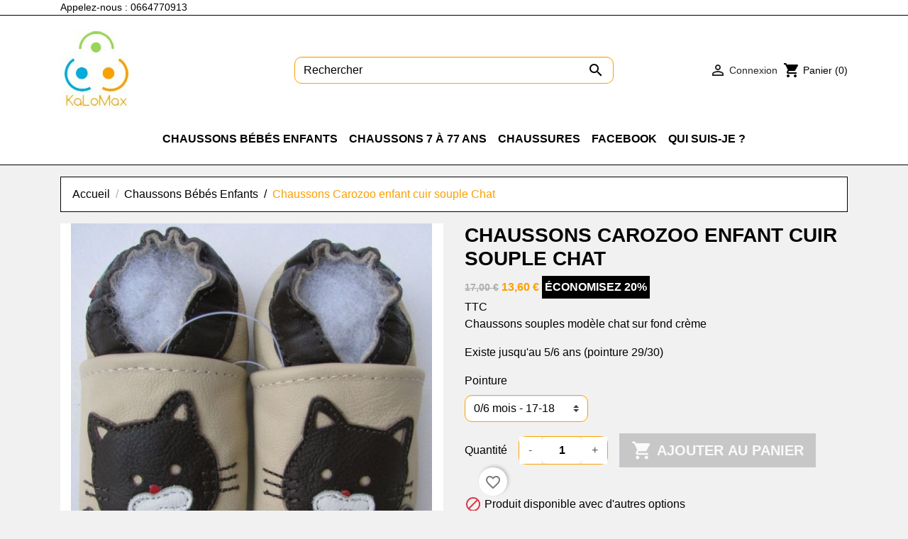

--- FILE ---
content_type: text/html; charset=utf-8
request_url: https://www.kalomax.fr/chaussons-bebes-enfants/85-191-chaussons-carozoo-enfant-cuir-souple-chat.html
body_size: 15090
content:
<!doctype html>
<html lang="fr">

  <head>
    
      
  <link rel="preconnect" href="//fonts.gstatic.com/" crossorigin>
<link rel="preconnect" href="//ajax.googleapis.com" crossorigin>
<script type="text/javascript">
    WebFontConfig = {
        google: { families: [ 'Noto+Sans:400,700' ] }
    };
    (function() {
        var wf = document.createElement('script');
        wf.src = 'https://ajax.googleapis.com/ajax/libs/webfont/1/webfont.js';
        wf.type = 'text/javascript';
        wf.async = 'true';
        var s = document.getElementsByTagName('script')[0];
        s.parentNode.insertBefore(wf, s);
    })(); </script>


  <meta charset="utf-8">


  <meta http-equiv="x-ua-compatible" content="ie=edge">



  <title>Chaussons Carozoo enfant cuir souple Chat</title>
  <meta name="description" content="Chaussons souples modèle chat sur fond crème
Existe jusqu&#039;au 5/6 ans (pointure 29/30)">
  <meta name="keywords" content="">
        
      <link rel="canonical" href="https://www.kalomax.fr/chaussons-bebes-enfants/85-chaussons-carozoo-enfant-cuir-souple-chat.html">
    
        
  
<meta property="og:title" content="Chaussons Carozoo enfant cuir souple Chat"/>
<meta property="og:description" content="Chaussons souples modèle chat sur fond crème
Existe jusqu&#039;au 5/6 ans (pointure 29/30)"/>
<meta property="og:type" content="website"/>
<meta property="og:url" content="https://www.kalomax.fr/chaussons-bebes-enfants/85-191-chaussons-carozoo-enfant-cuir-souple-chat.html"/>
<meta property="og:site_name" content="Kalomax"/>

  <meta property="og:type" content="product"/>
            <meta property="og:image" content="https://www.kalomax.fr/126-large_default/chaussons-carozoo-enfant-cuir-souple-chat.jpg"/>
        <meta property="og:image:height" content="800"/>
    <meta property="og:image:width" content="800"/>

        <meta property="product:price:amount" content="13.6" />
    <meta property="product:price:currency" content="EUR" />
          <meta property="product:price:standard_amount" content="17" />
          <meta property="og:availability" content="instock" />
<script type="application/ld+json">
{
    "@context" : "http://schema.org",
    "@type" : "Organization",
    "name" : "Kalomax",
    "url" : "https://www.kalomax.fr/",
    "logo" : {
        "@type":"ImageObject",
        "url":"https://www.kalomax.frhttps://www.kalomax.fr/img/logo-1655328925.jpg"
    }
}

</script>

<script type="application/ld+json">
{
    "@context":"http://schema.org",
    "@type":"WebPage",
    "isPartOf": {
        "@type":"WebSite",
        "url":  "https://www.kalomax.fr/",
        "name": "Kalomax"
    },
    "name": "Chaussons Carozoo enfant cuir souple Chat",
    "url":  "https://www.kalomax.fr/chaussons-bebes-enfants/85-191-chaussons-carozoo-enfant-cuir-souple-chat.html"
}


</script>
    <script type="application/ld+json">
    {
    "@context": "http://schema.org/",
    "@type": "Product",
    "name": "Chaussons Carozoo enfant cuir souple Chat",
    "description": "Chaussons souples modèle chat sur fond crème
Existe jusqu&#039;au 5/6 ans (pointure 29/30)",
    "category": "Chaussons Bébés Enfants",
    "image" :"https://www.kalomax.fr/126-home_default/chaussons-carozoo-enfant-cuir-souple-chat.jpg",    "sku": "A024",          "mpn": "A024",
        "brand": {
        "@type": "Thing",
        "name": "Kalomax"
    },                  "offers": {
        "@type": "Offer",
        "priceCurrency": "EUR",
        "name": "Chaussons Carozoo enfant cuir souple Chat",
        "price": "13.6",
        "url": "https://www.kalomax.fr/chaussons-bebes-enfants/85-191-chaussons-carozoo-enfant-cuir-souple-chat.html#/1-pointure-0_6_mois_17_18",
        "priceValidUntil": "2026-02-07",
                "image": ["https://www.kalomax.fr/126-large_default/chaussons-carozoo-enfant-cuir-souple-chat.jpg"],
                          "mpn": "A024",
                "sku": "A024",
                        "availability": "http://schema.org/OutOfStock",
        "seller": {
            "@type": "Organization",
            "name": "Kalomax"
        }
    }
    
}


    </script>
<script type="application/ld+json">
    {
    "@context": "https://schema.org",
    "@type": "BreadcrumbList",
    "itemListElement": [
        {
    "@type": "ListItem",
    "position": 1,
    "name": "Accueil",
    "item": "https://www.kalomax.fr/"
    },        {
    "@type": "ListItem",
    "position": 2,
    "name": "Chaussons Bébés Enfants",
    "item": "https://www.kalomax.fr/3-chaussons-bebes-enfants"
    },        {
    "@type": "ListItem",
    "position": 3,
    "name": "Chaussons Carozoo enfant cuir souple Chat",
    "item": "https://www.kalomax.fr/chaussons-bebes-enfants/85-191-chaussons-carozoo-enfant-cuir-souple-chat.html#/pointure-0_6_mois_17_18"
    }    ]
    }
    </script>

  



  <meta name="viewport" content="width=device-width, initial-scale=1">



  <link rel="icon" type="image/vnd.microsoft.icon" href="https://www.kalomax.fr/img/favicon.ico?1655328937">
  <link rel="shortcut icon" type="image/x-icon" href="https://www.kalomax.fr/img/favicon.ico?1655328937">



    <link rel="stylesheet" href="https://www.kalomax.fr/themes/Kalomax/assets/css/theme.css" type="text/css" media="all">
  <link rel="stylesheet" href="https://www.kalomax.fr/modules/blockreassurance/views/dist/front.css" type="text/css" media="all">
  <link rel="stylesheet" href="https://www.kalomax.fr/modules/amazonpay/views/css/front.css" type="text/css" media="all">
  <link rel="stylesheet" href="https://www.kalomax.fr/modules/paypal/views/css/paypal_fo.css" type="text/css" media="all">
  <link rel="stylesheet" href="https://www.kalomax.fr/themes/Kalomax/modules/productcomments/views/css/productcomments.css" type="text/css" media="all">
  <link rel="stylesheet" href="https://www.kalomax.fr/modules/blockwishlist/public/wishlist.css" type="text/css" media="all">
  <link rel="stylesheet" href="https://www.kalomax.fr/themes/Kalomax/modules/ps_imageslider/css/homeslider.css" type="text/css" media="all">
  <link rel="stylesheet" href="https://www.kalomax.fr/modules/ps_searchbarjqauto/views/css/jquery.auto-complete.css" type="text/css" media="all">
  <link rel="stylesheet" href="https://www.kalomax.fr/themes/Kalomax/assets/css/custom.css" type="text/css" media="all">



  

  <script type="text/javascript">
        var Chronopost = {"ajax_endpoint":"https:\/\/www.kalomax.fr\/module\/chronopost\/ajax?ajax=1"};
        var amazonpay = {"is_prestashop16":false,"merchant_id":false,"public_key_id":false,"amazonCheckoutSessionId":false,"isInAmazonPayCheckout":"false","loginButtonCode":"<div class=\"amzbuttoncontainer\">\n    <h3 class=\"page-subheading\">\n        Utilisez votre compte Amazon\n    <\/h3>\n    <p>\n        Avec Amazon Pay et Connexion avec Amazon, vous pouvez facilement vous connecter et utiliser les informations d\u2019exp\u00e9dition et de paiement stock\u00e9es dans votre compte Amazon pour passer une commande dans cette boutique.\n    <\/p>\n    <div\n        id=\"AMAZONPAYLOGIN_176912544740762\"\n        class=\"amazonPayButton amazonLogin\"\n        data-placement=\"Cart\"\n        data-color=\"\"\n        data-design=\"\"\n        data-rendered=\"0\"\n>\n<\/div>\n<\/div>\n","showInCheckoutSection":"true","showInLoginSection":"true","amazonPayCheckoutSessionURL":"https:\/\/www.kalomax.fr\/module\/amazonpay\/createcheckoutsession","amazonPayCheckoutSetDeliveryOptionURL":"https:\/\/www.kalomax.fr\/module\/amazonpay\/checkout?ajax=1&action=selectDeliveryOption","amazonPayCheckoutAddressFormAction":"https:\/\/www.kalomax.fr\/module\/amazonpay\/checkout","amazonPayCheckoutRefreshAddressFormURL":"https:\/\/www.kalomax.fr\/module\/amazonpay\/checkout?ajax=1&action=addressForm","sandbox":true,"customerCurrencyCode":"EUR","estimatedOrderAmount":"0.00","ledgerCurrency":"EUR","checkoutType":"PayAndShip","checkoutLanguage":"fr_FR","button_payload":"","button_signature":"","button_payload_apb":"","button_signature_apb":"","login_button_payload":"","login_button_signature":"","login_to_checkout_button_payload":"","login_to_checkout_button_signature":"","legacy_address_form_action":"https:\/\/www.kalomax.fr\/module\/amazonpay\/setaddresslegacy?amazonCheckoutSessionId=0"};
        var blockwishlistController = "https:\/\/www.kalomax.fr\/module\/blockwishlist\/action";
        var prestashop = {"cart":{"products":[],"totals":{"total":{"type":"total","label":"Total","amount":0,"value":"0,00\u00a0\u20ac"},"total_including_tax":{"type":"total","label":"Total TTC","amount":0,"value":"0,00\u00a0\u20ac"},"total_excluding_tax":{"type":"total","label":"Total HT :","amount":0,"value":"0,00\u00a0\u20ac"}},"subtotals":{"products":{"type":"products","label":"Sous-total","amount":0,"value":"0,00\u00a0\u20ac"},"discounts":null,"shipping":{"type":"shipping","label":"Livraison","amount":0,"value":""},"tax":null},"products_count":0,"summary_string":"0 articles","vouchers":{"allowed":1,"added":[]},"discounts":[{"id_cart_rule":"5","id_customer":"0","date_from":"2026-01-07 08:00:00","date_to":"2026-02-03 23:59:00","description":"- 20 % sur les chaussons enfants","quantity":"1","quantity_per_user":"1","priority":"1","partial_use":"0","code":"8JDNRBPR","minimum_amount":"0.000000","minimum_amount_tax":"0","minimum_amount_currency":"1","minimum_amount_shipping":"0","country_restriction":"0","carrier_restriction":"0","group_restriction":"0","cart_rule_restriction":"0","product_restriction":"0","shop_restriction":"0","free_shipping":"0","reduction_percent":"20.00","reduction_amount":"0.000000","reduction_tax":"0","reduction_currency":"1","reduction_product":"0","reduction_exclude_special":"0","gift_product":"0","gift_product_attribute":"0","highlight":"1","active":"1","date_add":"2026-01-06 13:27:47","date_upd":"2026-01-06 13:29:10","id_lang":"1","name":"Soldes","quantity_for_user":1}],"minimalPurchase":0,"minimalPurchaseRequired":""},"currency":{"id":1,"name":"Euro","iso_code":"EUR","iso_code_num":"978","sign":"\u20ac"},"customer":{"lastname":null,"firstname":null,"email":null,"birthday":null,"newsletter":null,"newsletter_date_add":null,"optin":null,"website":null,"company":null,"siret":null,"ape":null,"is_logged":false,"gender":{"type":null,"name":null},"addresses":[]},"language":{"name":"Fran\u00e7ais (French)","iso_code":"fr","locale":"fr-FR","language_code":"fr","is_rtl":"0","date_format_lite":"d\/m\/Y","date_format_full":"d\/m\/Y H:i:s","id":1},"page":{"title":"","canonical":"https:\/\/www.kalomax.fr\/chaussons-bebes-enfants\/85-chaussons-carozoo-enfant-cuir-souple-chat.html","meta":{"title":"Chaussons Carozoo enfant cuir souple Chat","description":"Chaussons souples mod\u00e8le chat sur fond cr\u00e8me\nExiste jusqu'au 5\/6 ans (pointure 29\/30)","keywords":"","robots":"index"},"page_name":"product","body_classes":{"lang-fr":true,"lang-rtl":false,"country-FR":true,"currency-EUR":true,"layout-full-width":true,"page-product":true,"tax-display-enabled":true,"product-id-85":true,"product-Chaussons Carozoo enfant cuir souple Chat":true,"product-id-category-3":true,"product-id-manufacturer-0":true,"product-id-supplier-0":true,"product-available-for-order":true},"admin_notifications":[]},"shop":{"name":"Kalomax","logo":"https:\/\/www.kalomax.fr\/img\/logo-1655328925.jpg","stores_icon":"https:\/\/www.kalomax.fr\/img\/logo_stores.png","favicon":"https:\/\/www.kalomax.fr\/img\/favicon.ico"},"urls":{"base_url":"https:\/\/www.kalomax.fr\/","current_url":"https:\/\/www.kalomax.fr\/chaussons-bebes-enfants\/85-191-chaussons-carozoo-enfant-cuir-souple-chat.html","shop_domain_url":"https:\/\/www.kalomax.fr","img_ps_url":"https:\/\/www.kalomax.fr\/img\/","img_cat_url":"https:\/\/www.kalomax.fr\/img\/c\/","img_lang_url":"https:\/\/www.kalomax.fr\/img\/l\/","img_prod_url":"https:\/\/www.kalomax.fr\/img\/p\/","img_manu_url":"https:\/\/www.kalomax.fr\/img\/m\/","img_sup_url":"https:\/\/www.kalomax.fr\/img\/su\/","img_ship_url":"https:\/\/www.kalomax.fr\/img\/s\/","img_store_url":"https:\/\/www.kalomax.fr\/img\/st\/","img_col_url":"https:\/\/www.kalomax.fr\/img\/co\/","img_url":"https:\/\/www.kalomax.fr\/themes\/Kalomax\/assets\/img\/","css_url":"https:\/\/www.kalomax.fr\/themes\/Kalomax\/assets\/css\/","js_url":"https:\/\/www.kalomax.fr\/themes\/Kalomax\/assets\/js\/","pic_url":"https:\/\/www.kalomax.fr\/upload\/","pages":{"address":"https:\/\/www.kalomax.fr\/adresse","addresses":"https:\/\/www.kalomax.fr\/adresses","authentication":"https:\/\/www.kalomax.fr\/connexion","cart":"https:\/\/www.kalomax.fr\/panier","category":"https:\/\/www.kalomax.fr\/index.php?controller=category","cms":"https:\/\/www.kalomax.fr\/index.php?controller=cms","contact":"https:\/\/www.kalomax.fr\/nous-contacter","discount":"https:\/\/www.kalomax.fr\/reduction","guest_tracking":"https:\/\/www.kalomax.fr\/suivi-commande-invite","history":"https:\/\/www.kalomax.fr\/historique-commandes","identity":"https:\/\/www.kalomax.fr\/identite","index":"https:\/\/www.kalomax.fr\/","my_account":"https:\/\/www.kalomax.fr\/mon-compte","order_confirmation":"https:\/\/www.kalomax.fr\/confirmation-commande","order_detail":"https:\/\/www.kalomax.fr\/index.php?controller=order-detail","order_follow":"https:\/\/www.kalomax.fr\/suivi-commande","order":"https:\/\/www.kalomax.fr\/commande","order_return":"https:\/\/www.kalomax.fr\/index.php?controller=order-return","order_slip":"https:\/\/www.kalomax.fr\/avoirs","pagenotfound":"https:\/\/www.kalomax.fr\/page-introuvable","password":"https:\/\/www.kalomax.fr\/recuperation-mot-de-passe","pdf_invoice":"https:\/\/www.kalomax.fr\/index.php?controller=pdf-invoice","pdf_order_return":"https:\/\/www.kalomax.fr\/index.php?controller=pdf-order-return","pdf_order_slip":"https:\/\/www.kalomax.fr\/index.php?controller=pdf-order-slip","prices_drop":"https:\/\/www.kalomax.fr\/promotions","product":"https:\/\/www.kalomax.fr\/index.php?controller=product","search":"https:\/\/www.kalomax.fr\/recherche","sitemap":"https:\/\/www.kalomax.fr\/plan-site","stores":"https:\/\/www.kalomax.fr\/magasins","supplier":"https:\/\/www.kalomax.fr\/fournisseur","register":"https:\/\/www.kalomax.fr\/connexion?create_account=1","order_login":"https:\/\/www.kalomax.fr\/commande?login=1"},"alternative_langs":[],"theme_assets":"\/themes\/Kalomax\/assets\/","actions":{"logout":"https:\/\/www.kalomax.fr\/?mylogout="},"no_picture_image":{"bySize":{"small_default":{"url":"https:\/\/www.kalomax.fr\/img\/p\/fr-default-small_default.jpg","width":98,"height":98},"cart_default":{"url":"https:\/\/www.kalomax.fr\/img\/p\/fr-default-cart_default.jpg","width":125,"height":125},"pdt_180":{"url":"https:\/\/www.kalomax.fr\/img\/p\/fr-default-pdt_180.jpg","width":180,"height":180},"home_default":{"url":"https:\/\/www.kalomax.fr\/img\/p\/fr-default-home_default.jpg","width":250,"height":250},"pdt_300":{"url":"https:\/\/www.kalomax.fr\/img\/p\/fr-default-pdt_300.jpg","width":300,"height":300},"pdt_360":{"url":"https:\/\/www.kalomax.fr\/img\/p\/fr-default-pdt_360.jpg","width":360,"height":360},"medium_default":{"url":"https:\/\/www.kalomax.fr\/img\/p\/fr-default-medium_default.jpg","width":452,"height":452},"pdt_540":{"url":"https:\/\/www.kalomax.fr\/img\/p\/fr-default-pdt_540.jpg","width":540,"height":540},"large_default":{"url":"https:\/\/www.kalomax.fr\/img\/p\/fr-default-large_default.jpg","width":800,"height":800}},"small":{"url":"https:\/\/www.kalomax.fr\/img\/p\/fr-default-small_default.jpg","width":98,"height":98},"medium":{"url":"https:\/\/www.kalomax.fr\/img\/p\/fr-default-pdt_300.jpg","width":300,"height":300},"large":{"url":"https:\/\/www.kalomax.fr\/img\/p\/fr-default-large_default.jpg","width":800,"height":800},"legend":""}},"configuration":{"display_taxes_label":true,"display_prices_tax_incl":true,"is_catalog":false,"show_prices":true,"opt_in":{"partner":true},"quantity_discount":{"type":"discount","label":"Remise sur prix unitaire"},"voucher_enabled":1,"return_enabled":0},"field_required":[],"breadcrumb":{"links":[{"title":"Accueil","url":"https:\/\/www.kalomax.fr\/"},{"title":"Chaussons B\u00e9b\u00e9s Enfants","url":"https:\/\/www.kalomax.fr\/3-chaussons-bebes-enfants"},{"title":"Chaussons Carozoo enfant cuir souple Chat","url":"https:\/\/www.kalomax.fr\/chaussons-bebes-enfants\/85-191-chaussons-carozoo-enfant-cuir-souple-chat.html#\/pointure-0_6_mois_17_18"}],"count":3},"link":{"protocol_link":"https:\/\/","protocol_content":"https:\/\/"},"time":1769125447,"static_token":"a4338b780eb58c908aa657834b18622d","token":"d5ffa4fac115501859b637d69d14d0fd","debug":false};
        var prestashopFacebookAjaxController = "https:\/\/www.kalomax.fr\/module\/ps_facebook\/Ajax";
        var productsAlreadyTagged = [];
        var psemailsubscription_subscription = "https:\/\/www.kalomax.fr\/module\/ps_emailsubscription\/subscription";
        var psr_icon_color = "#FF834A";
        var removeFromWishlistUrl = "https:\/\/www.kalomax.fr\/module\/blockwishlist\/action?action=deleteProductFromWishlist";
        var wishlistAddProductToCartUrl = "https:\/\/www.kalomax.fr\/module\/blockwishlist\/action?action=addProductToCart";
        var wishlistUrl = "https:\/\/www.kalomax.fr\/module\/blockwishlist\/view";
      </script>



  




    
  </head>

  <body id="product" class="lang-fr country-fr currency-eur layout-full-width page-product tax-display-enabled product-id-85 product-chaussons-carozoo-enfant-cuir-souple-chat product-id-category-3 product-id-manufacturer-0 product-id-supplier-0 product-available-for-order">

    
      
    

    <main>
      
              

      <header id="header" class="l-header">
        
          
    <div class="header-banner">
        
    </div>



    <div class="header-nav u-bor-bot">
        <div class="header__container container">
            <div class="u-a-i-c d--flex-between visible--desktop">
                <div class="small">
                    <div id="_desktop_contact_link">
  <div id="contact-link">
                Appelez-nous : <span>0664770913</span>
      </div>
</div>

                </div>
                <div class="header-nav__right">
                    
                </div>
            </div>
        </div>
    </div>



    <div class="container header-top d--flex-between u-a-i-c">
        <button class="visible--mobile btn" id="menu-icon" data-toggle="modal" data-target="#mobile_top_menu_wrapper">
            <i class="material-icons d-inline">&#xE5D2;</i>
        </button>
        <a href="https://www.kalomax.fr/" class="header__logo header-top__col">
            <img class="logo img-fluid" src="https://www.kalomax.fr/img/logo-1655328925.jpg" alt="Kalomax">
        </a>
        <div class="header__search">
            <!-- Block search module TOP -->
<form method="get" action="//www.kalomax.fr/recherche" class="search-widget" data-search-widget data-search-controller-url="//www.kalomax.fr/recherche">
    <input type="hidden" name="controller" value="search">
    <div class="search-widget__group">
        <input class="form-control search-widget__input-right" type="text" name="s" value="" placeholder="Rechercher" aria-label="Rechercher">
        <button type="submit" class="search-widget__btn btn btn-link">
            <i class="material-icons search">&#xE8B6;</i>
            <span class="d-none">Rechercher</span>
        </button>
    </div>
</form>
<!-- /Block search module TOP -->

        </div>
        <div class="header__right header-top__col">
            <div class="user-info header__rightitem">
      <a
      href="https://www.kalomax.fr/mon-compte"
      class="u-link-body"
      title="Identifiez-vous"
      rel="nofollow"
    >
      <span><i class="material-icons">&#xE7FF;</i></span>
      <span class="visible--desktop small">Connexion</span>
    </a>
  </div>
<div>
  <div class="blockcart cart-preview header__rightitem inactive" data-refresh-url="//www.kalomax.fr/module/ps_shoppingcart/ajax">
    <div class="shopping-cart">
              <span><i class="material-icons blockcart__icon">shopping_cart</i></span>
        <span class="visible--desktop blockcart__label small">Panier</span>
        <span class="cart-products-count small blockcart__count">(0)</span>
          </div>
  </div>
</div>

        </div>
    </div>
    <div class="container">
        

<nav class="menu visible--desktop" id="_desktop_top_menu">
  
      <ul class="menu-top h-100" id="top-menu" role="navigation" data-depth="0">
                      <li class="h-100 menu__item--0 category menu__item menu__item--top"
          id="category-3" >
          
                      <a
              class="d-md-flex w-100 h-100 menu__item-link--top menu__item-link--nosubmenu"
              href="https://www.kalomax.fr/3-chaussons-bebes-enfants" data-depth="0"
                          >
              <span class="align-self-center">Chaussons Bébés Enfants</span>
            </a>
                              </li>
                      <li class="h-100 menu__item--0 category menu__item menu__item--top"
          id="category-4" >
          
                      <a
              class="d-md-flex w-100 h-100 menu__item-link--top menu__item-link--nosubmenu"
              href="https://www.kalomax.fr/4-chaussons-7-a-77-ans" data-depth="0"
                          >
              <span class="align-self-center">Chaussons 7 à 77 ans</span>
            </a>
                              </li>
                      <li class="h-100 menu__item--0 category menu__item menu__item--top"
          id="category-5" >
          
                      <a
              class="d-md-flex w-100 h-100 menu__item-link--top menu__item-link--nosubmenu"
              href="https://www.kalomax.fr/5-chaussures" data-depth="0"
                          >
              <span class="align-self-center">Chaussures</span>
            </a>
                              </li>
                      <li class="h-100 menu__item--0 link menu__item menu__item--top"
          id="lnk-facebook" >
          
                      <a
              class="d-md-flex w-100 h-100 menu__item-link--top menu__item-link--nosubmenu"
              href="https://www.facebook.com/kalomax.plaimpied" data-depth="0"
               target="_blank"             >
              <span class="align-self-center">Facebook</span>
            </a>
                              </li>
                      <li class="h-100 menu__item--0 cms-page menu__item menu__item--top"
          id="cms-page-4" >
          
                      <a
              class="d-md-flex w-100 h-100 menu__item-link--top menu__item-link--nosubmenu"
              href="https://www.kalomax.fr/content/4-qui-suis-je-" data-depth="0"
                          >
              <span class="align-self-center">Qui suis-je ?</span>
            </a>
                              </li>
          </ul>
  
</nav>

    </div>

        
      </header>

      
        
<aside id="notifications" class="notifications-container">
    
    
    
    </aside>
      
        
        
        <section id="wrapper" class="l-wrapper">
          
            <nav data-depth="3" class="visible--desktop">
  <ol class="breadcrumb">
            
                            <li class="breadcrumb-item">
                <a itemprop="item" href="https://www.kalomax.fr/">
                        <span itemprop="name">Accueil</span>
                    </a>
                    </li>
        
            
                            <li class="breadcrumb-item">
                <a itemprop="item" href="https://www.kalomax.fr/3-chaussons-bebes-enfants">
                        <span itemprop="name">Chaussons Bébés Enfants</span>
                    </a>
                    </li>
        
            
                            <li class="breadcrumb-item active">
                                <span itemprop="name">Chaussons Carozoo enfant cuir souple Chat</span>
                    </li>
        
      </ol>
</nav>
          
            <div class="row">
          

          
  <div id="content-wrapper" class="col-12">
    
    

  <section id="main">
    <div class="row">
      <div class="col-lg-6">
        
          <section class="page-content--product" id="content">
            
              
                  <ul class="product-flags">
            <li class="product-flag discount d--none">-20%</li>
    </ul>
              

              
                <div class="images-container">
  
      <div class="position-relative">
  <div class="products-imagescover mb-2" data-slick='{"asNavFor":"[data-slick].product-thumbs","rows": 0,"slidesToShow": 1,"arrows":false}' data-count="1">
   <div class="product-img">
       <div class="">
           
           <img class="img-fluid"
         srcset="https://www.kalomax.fr/126-medium_default/chaussons-carozoo-enfant-cuir-souple-chat.jpg 452w,
           https://www.kalomax.fr/126-pdt_180/chaussons-carozoo-enfant-cuir-souple-chat.jpg 180w,
           https://www.kalomax.fr/126-pdt_300/chaussons-carozoo-enfant-cuir-souple-chat.jpg 300w,
           https://www.kalomax.fr/126-pdt_360/chaussons-carozoo-enfant-cuir-souple-chat.jpg 360w,
           https://www.kalomax.fr/126-pdt_540/chaussons-carozoo-enfant-cuir-souple-chat.jpg 540w"
         src="https://www.kalomax.fr/126-medium_default/chaussons-carozoo-enfant-cuir-souple-chat.jpg"
         alt="" title="">
           


        <noscript>
            <img class="img-fluid" src="https://www.kalomax.fr/126-medium_default/chaussons-carozoo-enfant-cuir-souple-chat.jpg" alt="">
        </noscript>
       </div>
   </div>

                        </div>
            <button type="button" class="btn btn-link btn-zoom visible-desktop product-layer-zoom" data-toggle="modal" data-target="#product-modal">
          <i class="material-icons zoom-in">&#xE8FF;</i>
      </button>
        </div>
  

  
        

</div>
              


            
          </section>
        
        </div>
        <div class="col-lg-6">
          
            
              <h1 class="h1">Chaussons Carozoo enfant cuir souple Chat</h1>
            
          
          
              <div class="product-prices">


    
      <div class="product__product-price product-price has-discount">
      
                        <span class="product-discount">
                  
                  <span class="regular-price">17,00 €</span>
              </span>
                

        <div class="current-price">
          <span class="current-price-display price current-price-discount">13,60 €</span>
                                    <span class="discount discount-percentage">Économisez 20%</span>
                              </div>

        
                  
      </div>
    

    
            

    
          

    
          

    

    <div class="tax-shipping-delivery-label">
                    TTC
              
      
                        </div>
  </div>
          

          <div class="product-information">
            
              <div id="product-description-short-85"><p>Chaussons souples modèle chat sur fond crème</p>
<p>Existe jusqu'au 5/6 ans (pointure 29/30)</p></div>
            

            
            <div class="product-actions">
              
                <form action="https://www.kalomax.fr/panier" method="post" id="add-to-cart-or-refresh">
                  <input type="hidden" name="token" value="a4338b780eb58c908aa657834b18622d">
                  <input type="hidden" name="id_product" value="85" id="product_page_product_id">
                  <input type="hidden" name="id_customization" value="0" id="product_customization_id">

                  
                    <div class="product-variants">
              <div class="form-group product-variants-item">
                <label for="group_1">Pointure</label>
          <div>
          <select
          class="custom-select w-auto"
          id="group_1"
          data-product-attribute="1"
          name="group[1]">
                      <option value="1" title="0/6 mois - 17-18" selected="selected">0/6 mois - 17-18</option>
                      <option value="2" title="6/12 mois - 19/20">6/12 mois - 19/20</option>
                      <option value="3" title="12/18 mois - 21-22">12/18 mois - 21-22</option>
                      <option value="4" title="18/24 mois - 22-23">18/24 mois - 22-23</option>
                      <option value="5" title="24/36 mois - 24-25">24/36 mois - 24-25</option>
                      <option value="9" title="3/4 ans - 26-27">3/4 ans - 26-27</option>
                      <option value="10" title="4/5 ans - 27-28">4/5 ans - 27-28</option>
                      <option value="6" title="5/6 ans - 29-30">5/6 ans - 29-30</option>
                  </select>
          </div>
          </div>
      </div>
                  

                  
                                      

                  
                                      

                  
                    <div class="product-add-to-cart">
  
    
      <div class="product-quantity row align-items-center no-gutters">
        <label for="quantity_wanted" class="quantity__label col-auto">Quantité</label>
        <div class="qty col-auto">
          <input
            type="number"
            name="qty"
            id="quantity_wanted"
            value="1"
            class="input-group"
            min="1"
            aria-label="Quantité"
                      >
        </div>

        <div class="add col-auto">
          <button
            class="btn btn-primary add-to-cart btn-lg btn-block btn-add-to-cart js-add-to-cart"
            data-button-action="add-to-cart"
            type="submit"
                          disabled
                      >
            <i class="material-icons shopping-cart btn-add-to-cart__icon">&#xE547;</i><span class="btn-add-to-cart__spinner" role="status" aria-hidden="true"></span>
            Ajouter au panier
          </button>
        </div>
          <div
  class="wishlist-button"
  data-url="https://www.kalomax.fr/module/blockwishlist/action?action=deleteProductFromWishlist"
  data-product-id="85"
  data-product-attribute-id="191"
  data-is-logged=""
  data-list-id="1"
  data-checked="true"
  data-is-product="true"
></div>


      </div>
    

    
      <span id="product-availability">
                              <i class="material-icons product-unavailable text-danger">&#xE14B;</i>
                    Produit disponible avec d&#039;autres options
              </span>
    

    
      <p class="product-minimal-quantity">
              </p>
    
  </div>
                  

                  
                    <div class="product-additional-info">
  

      <div class="social-sharing social-sharing--product">
      <span>Partager</span>
                  <a href="https://www.facebook.com/sharer.php?u=https%3A%2F%2Fwww.kalomax.fr%2Fchaussons-bebes-enfants%2F85-chaussons-carozoo-enfant-cuir-souple-chat.html" class="text-hide social-share-btn social-share-btn--product facebook" title="Partager" target="_blank" rel="nofollow noopener">Partager</a>
                  <a href="https://twitter.com/intent/tweet?text=Chaussons+Carozoo+enfant+cuir+souple+Chat https%3A%2F%2Fwww.kalomax.fr%2Fchaussons-bebes-enfants%2F85-chaussons-carozoo-enfant-cuir-souple-chat.html" class="text-hide social-share-btn social-share-btn--product twitter" title="Tweet" target="_blank" rel="nofollow noopener">Tweet</a>
                  <a href="https://www.pinterest.com/pin/create/button/?url=https%3A%2F%2Fwww.kalomax.fr%2Fchaussons-bebes-enfants%2F85-chaussons-carozoo-enfant-cuir-souple-chat.html/&amp;media=https%3A%2F%2Fwww.kalomax.fr%2F126%2Fchaussons-carozoo-enfant-cuir-souple-chat.jpg&amp;description=Chaussons+Carozoo+enfant+cuir+souple+Chat" class="text-hide social-share-btn social-share-btn--product pinterest" title="Pinterest" target="_blank" rel="nofollow noopener">Pinterest</a>
            </div>
  

</div>
                  

                  
                                            <input class="product-refresh ps-hidden-by-js" name="refresh" type="submit" value="Rafraîchir">
                                        
                </form>
              

            </div>

            
              <div class="blockreassurance_product">
            <div>
            <span class="item-product">
                                                        <img class="svg invisible" src="/modules/blockreassurance/views/img/reassurance/pack2/security.svg">
                                    &nbsp;
            </span>
                          <p class="block-title" style="color:#000000;">Paiement sécurisé</p>
                    </div>
            <div>
            <span class="item-product">
                                                        <img class="svg invisible" src="/modules/blockreassurance/views/img/reassurance/pack2/carrier.svg">
                                    &nbsp;
            </span>
                          <p class="block-title" style="color:#000000;">Livraison sous 72H</p>
                    </div>
            <div>
            <span class="item-product">
                                                        <img class="svg invisible" src="/modules/blockreassurance/views/img/reassurance/pack2/parcel.svg">
                                    &nbsp;
            </span>
                          <p class="block-title" style="color:#000000;">Satisfait ou remboursé</p>
                    </div>
        <div class="clearfix"></div>
</div>

            

          </div>
      </div>
    </div>

    <div class="row">
      <div class="col-12">
        
                <div class="tabs product-tabs card card-block">
        <ul class="nav nav-tabs" role="tablist">
                        <li class="nav-item">
                <a
                        class="nav-link active"
                        data-toggle="tab"
                        href="#product-details"
                        role="tab"
                        aria-controls="product-details"
                         aria-selected="true">Détails du produit</a>
            </li>
                                </ul>

        <div class="tab-content" id="tab-content">
            <div class="tab-pane fade" id="description" role="tabpanel">
                
                    <div class="product-description"></div>
                
            </div>

            
                <div class="tab-pane fade show active"
     id="product-details"
     data-product="{&quot;id_shop_default&quot;:&quot;1&quot;,&quot;id_manufacturer&quot;:&quot;0&quot;,&quot;id_supplier&quot;:&quot;0&quot;,&quot;reference&quot;:&quot;A024&quot;,&quot;is_virtual&quot;:&quot;0&quot;,&quot;delivery_in_stock&quot;:&quot;&quot;,&quot;delivery_out_stock&quot;:&quot;&quot;,&quot;id_category_default&quot;:&quot;3&quot;,&quot;on_sale&quot;:&quot;0&quot;,&quot;online_only&quot;:&quot;0&quot;,&quot;ecotax&quot;:0,&quot;minimal_quantity&quot;:&quot;1&quot;,&quot;low_stock_threshold&quot;:null,&quot;low_stock_alert&quot;:&quot;0&quot;,&quot;price&quot;:&quot;13,60\u00a0\u20ac&quot;,&quot;unity&quot;:&quot;&quot;,&quot;unit_price_ratio&quot;:&quot;0.000000&quot;,&quot;additional_shipping_cost&quot;:&quot;0.000000&quot;,&quot;customizable&quot;:&quot;0&quot;,&quot;text_fields&quot;:&quot;0&quot;,&quot;uploadable_files&quot;:&quot;0&quot;,&quot;redirect_type&quot;:&quot;404&quot;,&quot;id_type_redirected&quot;:&quot;0&quot;,&quot;available_for_order&quot;:&quot;1&quot;,&quot;available_date&quot;:null,&quot;show_condition&quot;:&quot;0&quot;,&quot;condition&quot;:&quot;new&quot;,&quot;show_price&quot;:&quot;1&quot;,&quot;indexed&quot;:&quot;1&quot;,&quot;visibility&quot;:&quot;both&quot;,&quot;cache_default_attribute&quot;:&quot;191&quot;,&quot;advanced_stock_management&quot;:&quot;0&quot;,&quot;date_add&quot;:&quot;2022-06-15 21:49:32&quot;,&quot;date_upd&quot;:&quot;2025-12-08 13:49:00&quot;,&quot;pack_stock_type&quot;:&quot;3&quot;,&quot;meta_description&quot;:&quot;&quot;,&quot;meta_keywords&quot;:&quot;&quot;,&quot;meta_title&quot;:&quot;&quot;,&quot;link_rewrite&quot;:&quot;chaussons-carozoo-enfant-cuir-souple-chat&quot;,&quot;name&quot;:&quot;Chaussons Carozoo enfant cuir souple Chat&quot;,&quot;description&quot;:&quot;&quot;,&quot;description_short&quot;:&quot;&lt;p&gt;Chaussons souples mod\u00e8le chat sur fond cr\u00e8me&lt;\/p&gt;\n&lt;p&gt;Existe jusqu&#039;au 5\/6 ans (pointure 29\/30)&lt;\/p&gt;&quot;,&quot;available_now&quot;:&quot;&quot;,&quot;available_later&quot;:&quot;&quot;,&quot;id&quot;:85,&quot;id_product&quot;:85,&quot;out_of_stock&quot;:2,&quot;new&quot;:0,&quot;id_product_attribute&quot;:191,&quot;quantity_wanted&quot;:1,&quot;extraContent&quot;:[],&quot;allow_oosp&quot;:0,&quot;category&quot;:&quot;chaussons-bebes-enfants&quot;,&quot;category_name&quot;:&quot;Chaussons B\u00e9b\u00e9s Enfants&quot;,&quot;link&quot;:&quot;https:\/\/www.kalomax.fr\/chaussons-bebes-enfants\/85-chaussons-carozoo-enfant-cuir-souple-chat.html&quot;,&quot;attribute_price&quot;:0,&quot;price_tax_exc&quot;:11.333334,&quot;price_without_reduction&quot;:17,&quot;reduction&quot;:3.4,&quot;specific_prices&quot;:{&quot;id_specific_price&quot;:&quot;8&quot;,&quot;id_specific_price_rule&quot;:&quot;2&quot;,&quot;id_cart&quot;:&quot;0&quot;,&quot;id_product&quot;:&quot;0&quot;,&quot;id_shop&quot;:&quot;1&quot;,&quot;id_shop_group&quot;:&quot;0&quot;,&quot;id_currency&quot;:&quot;0&quot;,&quot;id_country&quot;:&quot;0&quot;,&quot;id_group&quot;:&quot;0&quot;,&quot;id_customer&quot;:&quot;0&quot;,&quot;id_product_attribute&quot;:&quot;0&quot;,&quot;price&quot;:&quot;-1.000000&quot;,&quot;from_quantity&quot;:&quot;1&quot;,&quot;reduction&quot;:&quot;0.200000&quot;,&quot;reduction_tax&quot;:&quot;0&quot;,&quot;reduction_type&quot;:&quot;percentage&quot;,&quot;from&quot;:&quot;2026-01-07 08:00:00&quot;,&quot;to&quot;:&quot;2026-02-03 00:00:00&quot;,&quot;score&quot;:&quot;48&quot;},&quot;quantity&quot;:0,&quot;quantity_all_versions&quot;:4,&quot;id_image&quot;:&quot;fr-default&quot;,&quot;features&quot;:[],&quot;attachments&quot;:[],&quot;virtual&quot;:0,&quot;pack&quot;:0,&quot;packItems&quot;:[],&quot;nopackprice&quot;:0,&quot;customization_required&quot;:false,&quot;attributes&quot;:{&quot;1&quot;:{&quot;id_attribute&quot;:&quot;1&quot;,&quot;id_attribute_group&quot;:&quot;1&quot;,&quot;name&quot;:&quot;0\/6 mois - 17-18&quot;,&quot;group&quot;:&quot;Pointure&quot;,&quot;reference&quot;:&quot;&quot;,&quot;ean13&quot;:&quot;&quot;,&quot;isbn&quot;:&quot;&quot;,&quot;upc&quot;:&quot;&quot;,&quot;mpn&quot;:&quot;&quot;}},&quot;rate&quot;:20,&quot;tax_name&quot;:&quot;TVA FR 20%&quot;,&quot;ecotax_rate&quot;:0,&quot;unit_price&quot;:&quot;&quot;,&quot;customizations&quot;:{&quot;fields&quot;:[]},&quot;id_customization&quot;:0,&quot;is_customizable&quot;:false,&quot;show_quantities&quot;:true,&quot;quantity_label&quot;:&quot;Produits&quot;,&quot;quantity_discounts&quot;:[],&quot;customer_group_discount&quot;:0,&quot;images&quot;:[{&quot;bySize&quot;:{&quot;small_default&quot;:{&quot;url&quot;:&quot;https:\/\/www.kalomax.fr\/126-small_default\/chaussons-carozoo-enfant-cuir-souple-chat.jpg&quot;,&quot;width&quot;:98,&quot;height&quot;:98},&quot;cart_default&quot;:{&quot;url&quot;:&quot;https:\/\/www.kalomax.fr\/126-cart_default\/chaussons-carozoo-enfant-cuir-souple-chat.jpg&quot;,&quot;width&quot;:125,&quot;height&quot;:125},&quot;pdt_180&quot;:{&quot;url&quot;:&quot;https:\/\/www.kalomax.fr\/126-pdt_180\/chaussons-carozoo-enfant-cuir-souple-chat.jpg&quot;,&quot;width&quot;:180,&quot;height&quot;:180},&quot;home_default&quot;:{&quot;url&quot;:&quot;https:\/\/www.kalomax.fr\/126-home_default\/chaussons-carozoo-enfant-cuir-souple-chat.jpg&quot;,&quot;width&quot;:250,&quot;height&quot;:250},&quot;pdt_300&quot;:{&quot;url&quot;:&quot;https:\/\/www.kalomax.fr\/126-pdt_300\/chaussons-carozoo-enfant-cuir-souple-chat.jpg&quot;,&quot;width&quot;:300,&quot;height&quot;:300},&quot;pdt_360&quot;:{&quot;url&quot;:&quot;https:\/\/www.kalomax.fr\/126-pdt_360\/chaussons-carozoo-enfant-cuir-souple-chat.jpg&quot;,&quot;width&quot;:360,&quot;height&quot;:360},&quot;medium_default&quot;:{&quot;url&quot;:&quot;https:\/\/www.kalomax.fr\/126-medium_default\/chaussons-carozoo-enfant-cuir-souple-chat.jpg&quot;,&quot;width&quot;:452,&quot;height&quot;:452},&quot;pdt_540&quot;:{&quot;url&quot;:&quot;https:\/\/www.kalomax.fr\/126-pdt_540\/chaussons-carozoo-enfant-cuir-souple-chat.jpg&quot;,&quot;width&quot;:540,&quot;height&quot;:540},&quot;large_default&quot;:{&quot;url&quot;:&quot;https:\/\/www.kalomax.fr\/126-large_default\/chaussons-carozoo-enfant-cuir-souple-chat.jpg&quot;,&quot;width&quot;:800,&quot;height&quot;:800}},&quot;small&quot;:{&quot;url&quot;:&quot;https:\/\/www.kalomax.fr\/126-small_default\/chaussons-carozoo-enfant-cuir-souple-chat.jpg&quot;,&quot;width&quot;:98,&quot;height&quot;:98},&quot;medium&quot;:{&quot;url&quot;:&quot;https:\/\/www.kalomax.fr\/126-pdt_300\/chaussons-carozoo-enfant-cuir-souple-chat.jpg&quot;,&quot;width&quot;:300,&quot;height&quot;:300},&quot;large&quot;:{&quot;url&quot;:&quot;https:\/\/www.kalomax.fr\/126-large_default\/chaussons-carozoo-enfant-cuir-souple-chat.jpg&quot;,&quot;width&quot;:800,&quot;height&quot;:800},&quot;legend&quot;:&quot;&quot;,&quot;id_image&quot;:&quot;126&quot;,&quot;cover&quot;:&quot;1&quot;,&quot;position&quot;:&quot;1&quot;,&quot;associatedVariants&quot;:[]}],&quot;cover&quot;:{&quot;bySize&quot;:{&quot;small_default&quot;:{&quot;url&quot;:&quot;https:\/\/www.kalomax.fr\/126-small_default\/chaussons-carozoo-enfant-cuir-souple-chat.jpg&quot;,&quot;width&quot;:98,&quot;height&quot;:98},&quot;cart_default&quot;:{&quot;url&quot;:&quot;https:\/\/www.kalomax.fr\/126-cart_default\/chaussons-carozoo-enfant-cuir-souple-chat.jpg&quot;,&quot;width&quot;:125,&quot;height&quot;:125},&quot;pdt_180&quot;:{&quot;url&quot;:&quot;https:\/\/www.kalomax.fr\/126-pdt_180\/chaussons-carozoo-enfant-cuir-souple-chat.jpg&quot;,&quot;width&quot;:180,&quot;height&quot;:180},&quot;home_default&quot;:{&quot;url&quot;:&quot;https:\/\/www.kalomax.fr\/126-home_default\/chaussons-carozoo-enfant-cuir-souple-chat.jpg&quot;,&quot;width&quot;:250,&quot;height&quot;:250},&quot;pdt_300&quot;:{&quot;url&quot;:&quot;https:\/\/www.kalomax.fr\/126-pdt_300\/chaussons-carozoo-enfant-cuir-souple-chat.jpg&quot;,&quot;width&quot;:300,&quot;height&quot;:300},&quot;pdt_360&quot;:{&quot;url&quot;:&quot;https:\/\/www.kalomax.fr\/126-pdt_360\/chaussons-carozoo-enfant-cuir-souple-chat.jpg&quot;,&quot;width&quot;:360,&quot;height&quot;:360},&quot;medium_default&quot;:{&quot;url&quot;:&quot;https:\/\/www.kalomax.fr\/126-medium_default\/chaussons-carozoo-enfant-cuir-souple-chat.jpg&quot;,&quot;width&quot;:452,&quot;height&quot;:452},&quot;pdt_540&quot;:{&quot;url&quot;:&quot;https:\/\/www.kalomax.fr\/126-pdt_540\/chaussons-carozoo-enfant-cuir-souple-chat.jpg&quot;,&quot;width&quot;:540,&quot;height&quot;:540},&quot;large_default&quot;:{&quot;url&quot;:&quot;https:\/\/www.kalomax.fr\/126-large_default\/chaussons-carozoo-enfant-cuir-souple-chat.jpg&quot;,&quot;width&quot;:800,&quot;height&quot;:800}},&quot;small&quot;:{&quot;url&quot;:&quot;https:\/\/www.kalomax.fr\/126-small_default\/chaussons-carozoo-enfant-cuir-souple-chat.jpg&quot;,&quot;width&quot;:98,&quot;height&quot;:98},&quot;medium&quot;:{&quot;url&quot;:&quot;https:\/\/www.kalomax.fr\/126-pdt_300\/chaussons-carozoo-enfant-cuir-souple-chat.jpg&quot;,&quot;width&quot;:300,&quot;height&quot;:300},&quot;large&quot;:{&quot;url&quot;:&quot;https:\/\/www.kalomax.fr\/126-large_default\/chaussons-carozoo-enfant-cuir-souple-chat.jpg&quot;,&quot;width&quot;:800,&quot;height&quot;:800},&quot;legend&quot;:&quot;&quot;,&quot;id_image&quot;:&quot;126&quot;,&quot;cover&quot;:&quot;1&quot;,&quot;position&quot;:&quot;1&quot;,&quot;associatedVariants&quot;:[]},&quot;has_discount&quot;:true,&quot;discount_type&quot;:&quot;percentage&quot;,&quot;discount_percentage&quot;:&quot;-20%&quot;,&quot;discount_percentage_absolute&quot;:&quot;20%&quot;,&quot;discount_amount&quot;:&quot;3,40\u00a0\u20ac&quot;,&quot;discount_amount_to_display&quot;:&quot;-3,40\u00a0\u20ac&quot;,&quot;price_amount&quot;:13.6,&quot;unit_price_full&quot;:&quot;&quot;,&quot;show_availability&quot;:true,&quot;availability_message&quot;:&quot;Produit disponible avec d&#039;autres options&quot;,&quot;availability_date&quot;:null,&quot;availability&quot;:&quot;unavailable&quot;}"
     role="tabpanel"
  >
  
              <div class="product-reference">
        <label class="label">Référence </label>
        <span>A024</span>
      </div>
      

  
          <div class="product-quantities">
        <label class="label">En stock</label>
        <span data-stock="0" data-allow-oosp="0">0 Produits</span>
      </div>
      

  
      

  
    <div class="product-out-of-stock">
      
    </div>
  

  
      

    
      

  
      
</div>
            

            
                            

                </div>
    </div>        
      </div>
    </div>

    
          

    
      <script type="text/javascript">
  var productCommentUpdatePostErrorMessage = 'Désolé, votre avis ne peut pas être envoyé.';
  var productCommentAbuseReportErrorMessage = 'Désolé, votre rapport d\'abus ne peut pas être envoyé.';
</script>
<div class="product-comments">
<div class="comments__header" id="product-comments-list-header">
    <div class="comments-nb">
      <i class="material-icons shopping-cart">chat</i>
      Commentaires (0)
    </div>
    </div>

<div id="empty-product-comment" class="product-comment-list-item">
      Aucun avis n'a été publié pour le moment.
  </div>
<div class="row">
  <div class="col-12"
       id="product-comments-list"
       data-list-comments-url="https://www.kalomax.fr/module/productcomments/ListComments?id_product=85"
       data-update-comment-usefulness-url="https://www.kalomax.fr/module/productcomments/UpdateCommentUsefulness"
       data-report-comment-url="https://www.kalomax.fr/module/productcomments/ReportComment"
       data-comment-item-prototype="&lt;div class=&quot;product-comment-list-item&quot; data-product-comment-id=&quot;@COMMENT_ID@&quot; data-product-id=&quot;@PRODUCT_ID@&quot;&gt;
  &lt;div class=&quot;row&quot;&gt;
  &lt;div class=&quot;col-sm-3 comment-infos&quot;&gt;
    &lt;div class=&quot;grade-stars&quot;&gt;&lt;/div&gt;
    &lt;div class=&quot;comment-date&quot;&gt;
      @COMMENT_DATE@
    &lt;/div&gt;
    &lt;div class=&quot;comment-author&quot;&gt;
      Par @CUSTOMER_NAME@
    &lt;/div&gt;
  &lt;/div&gt;

  &lt;div class=&quot;col-sm-9 comment-content&quot;&gt;
    &lt;p class=&quot;h4 comment__title&quot;&gt;@COMMENT_TITLE@&lt;/p&gt;
    &lt;p&gt;@COMMENT_COMMENT@&lt;/p&gt;
    &lt;div class=&quot;comment-buttons btn-group btn-group-sm&quot;&gt;
              &lt;button role=&quot;button&quot; class=&quot;useful-review btn btn-link&quot;&gt;
          &lt;i class=&quot;material-icons thumb_up&quot;&gt;thumb_up&lt;/i&gt;
          &lt;span class=&quot;useful-review-value&quot;&gt;@COMMENT_USEFUL_ADVICES@&lt;/span&gt;
        &lt;/button&gt;
        &lt;button role=&quot;button&quot; class=&quot;not-useful-review btn btn-link&quot;&gt;
          &lt;i class=&quot;material-icons thumb_down&quot;&gt;thumb_down&lt;/i&gt;
          &lt;span class=&quot;not-useful-review-value&quot;&gt;@COMMENT_NOT_USEFUL_ADVICES@&lt;/span&gt;
        &lt;/button&gt;
            &lt;button role=&quot;button&quot; class=&quot;report-abuse btn btn-link&quot; title=&quot;Signaler un abus&quot;&gt;
        &lt;i class=&quot;material-icons outlined_flag&quot;&gt;flag&lt;/i&gt;
      &lt;/button&gt;
    &lt;/div&gt;
  &lt;/div&gt;
  &lt;/div&gt;
&lt;/div&gt;
">
  </div>
</div>
  <div class="text--center" id="product-comments-list-footer">
    <div id="product-comments-list-pagination" class="product-comments__pagination"></div>
      </div>
</div>

<script type="text/javascript">
  document.addEventListener("DOMContentLoaded", function() {
    const alertModal = $('#update-comment-usefulness-post-error');
    alertModal.on('hidden.bs.modal', function () {
      alertModal.modal('hide');
    });
  });
</script>

<div id="update-comment-usefulness-post-error" class="modal fade product-comment-modal modal--update-comment-usefulness-post-error" role="dialog" aria-hidden="true">
  <div class="modal-dialog" role="document">
    <div class="modal-content">
      <div class="modal-header">
        <p class="h2">
          <i class="material-icons error">error</i>
          Votre avis ne peut pas être envoyé
        </p>
      </div>
      <div class="modal-body">
        <div id="update-comment-usefulness-post-error-message">
          
        </div>
        <div class="modal-footer">
          <button type="button" class="btn btn-primary btn-comment btn-comment-huge" data-dismiss="modal" aria-label="Ok">
              Ok
          </button>
        </div>
      </div>

    </div>
  </div>
</div>


<script type="text/javascript">
  document.addEventListener("DOMContentLoaded", function() {
    const confirmModal = $('#report-comment-confirmation');
    confirmModal.on('hidden.bs.modal', function () {
      confirmModal.modal('hide');
      confirmModal.trigger('modal:confirm', false);
    });

    $('.confirm-button', confirmModal).click(function() {
      confirmModal.trigger('modal:confirm', true);
    });
    $('.refuse-button', confirmModal).click(function() {
      confirmModal.trigger('modal:confirm', false);
    });
  });
</script>

<div id="report-comment-confirmation" class="modal fade product-comment-modal" role="dialog" aria-hidden="true">
  <div class="modal-dialog" role="document">
    <div class="modal-content">
      <div class="modal-header modal-header--feedback">
        <p class="h2">
          <i class="material-icons feedback">feedback</i>
          Signaler le commentaire
        </p>
      </div>
      <div class="modal-body">
          <div id="report-comment-confirmation-message">
            Êtes-vous certain de vouloir signaler ce commentaire ?
          </div>
        <div class="modal-footer">
          <button type="button" class="btn btn-comment-inverse btn-comment-huge refuse-button btn-outline-secondary" data-dismiss="modal" aria-label="Non">
              Non
          </button>
          <button type="button" class="btn btn-comment btn-comment-huge confirm-button btn-primary" data-dismiss="modal" aria-label="Oui">
              Oui
          </button>
        </div>
      </div>
    </div>
  </div>
</div>


<script type="text/javascript">
  document.addEventListener("DOMContentLoaded", function() {
    const alertModal = $('#report-comment-posted');
    alertModal.on('hidden.bs.modal', function () {
      alertModal.modal('hide');
    });
  });
</script>

<div id="report-comment-posted" class="modal fade product-comment-modal modal--report-comment-posted" role="dialog" aria-hidden="true">
  <div class="modal-dialog" role="document">
    <div class="modal-content">
      <div class="modal-header">
        <p class="h2">
          <i class="material-icons check_circle">check_circle</i>
          Signalement envoyé
        </p>
      </div>
      <div class="modal-body">
        <div id="report-comment-posted-message">
          Votre signalement a bien été soumis et sera examiné par un modérateur.
        </div>
        <div class="modal-footer">
          <button type="button" class="btn btn-primary btn-comment btn-comment-huge" data-dismiss="modal" aria-label="Ok">
              Ok
          </button>
        </div>
      </div>

    </div>
  </div>
</div>


<script type="text/javascript">
  document.addEventListener("DOMContentLoaded", function() {
    const alertModal = $('#report-comment-post-error');
    alertModal.on('hidden.bs.modal', function () {
      alertModal.modal('hide');
    });
  });
</script>

<div id="report-comment-post-error" class="modal fade product-comment-modal modal--report-comment-post-error" role="dialog" aria-hidden="true">
  <div class="modal-dialog" role="document">
    <div class="modal-content">
      <div class="modal-header">
        <p class="h2">
          <i class="material-icons error">error</i>
          Votre signalement ne peut pas être envoyé
        </p>
      </div>
      <div class="modal-body">
        <div id="report-comment-post-error-message">
          
        </div>
        <div class="modal-footer">
          <button type="button" class="btn btn-primary btn-comment btn-comment-huge" data-dismiss="modal" aria-label="Ok">
              Ok
          </button>
        </div>
      </div>

    </div>
  </div>
</div>

<script type="text/javascript">
    var productCommentPostErrorMessage = 'Désolé, votre avis ne peut être posté.';
</script>

<div id="post-product-comment-modal" class="modal fade product-comment-modal" role="dialog" aria-hidden="true">
    <div class="modal-dialog" role="document">
        <div class="modal-content">
            <div class="modal-header">
                <p class="h1">Donnez votre avis</p>
                <button type="button" class="close" data-dismiss="modal" aria-label="Close">
                    <span aria-hidden="true">&times;</span>
                </button>
            </div>
            <div class="modal-body">
                <form id="post-product-comment-form" action="https://www.kalomax.fr/module/productcomments/PostComment?id_product=85" method="POST">
                    <div class="row">
                        <div class="col-sm-2">
                                                            
                                    <ul class="product-flags">
                                                                                    <li class="product-flag discount">-20%</li>
                                                                            </ul>
                                

                                
                                    <div class="product-cover">
                                                                                    <img class="js-qv-product-cover"
                                                 src="https://www.kalomax.fr/126-medium_default/chaussons-carozoo-enfant-cuir-souple-chat.jpg"
                                                 alt="" title=""
                                                 style="width:100%;" itemprop="image">
                                                                            </div>
                                
                                                    </div>
                        <div class="col-sm-4">
                            <p class="h3">Chaussons Carozoo enfant cuir souple Chat</p>
                        </div>
                        <div class="col-sm-6">
                                                            <div id="criterions_list">
                                                                            <fieldset>
                                            <div class="product-criterion">
                                                <legend class="product-criterion__name">Quality
                                                    :
                                                </legend>
                                                <div class="starability-basic">
                                                                                                            <input type="radio"
                                                               id="c1-rate1"
                                                               name="criterion[1]"
                                                               value="1" />
                                                        <label for="c1-rate1"
                                                               title="1/5">1</label>
                                                                                                            <input type="radio"
                                                               id="c1-rate2"
                                                               name="criterion[1]"
                                                               value="2" />
                                                        <label for="c1-rate2"
                                                               title="2/5">2</label>
                                                                                                            <input type="radio"
                                                               id="c1-rate3"
                                                               name="criterion[1]"
                                                               value="3" />
                                                        <label for="c1-rate3"
                                                               title="3/5">3</label>
                                                                                                            <input type="radio"
                                                               id="c1-rate4"
                                                               name="criterion[1]"
                                                               value="4"  checked="checked"/>
                                                        <label for="c1-rate4"
                                                               title="4/5">4</label>
                                                                                                            <input type="radio"
                                                               id="c1-rate5"
                                                               name="criterion[1]"
                                                               value="5" />
                                                        <label for="c1-rate5"
                                                               title="5/5">5</label>
                                                                                                    </div>
                                            </div>
                                        </fieldset>
                                                                    </div>
                                                    </div>
                    </div>
                    <hr>
                                            <div class="form-row">
                            <div class="form-group col">
                                <label for="comment_title">Titre<sup class="required">*</sup></label>
                                <input name="comment_title" class="form-control" type="text" value=""/>
                            </div>
                            <div class="form-group col">
                                <label for="customer_name">Votre nom<sup class="required">*</sup></label>
                                <input name="customer_name" class="form-control" type="text" value=""/>
                            </div>
                        </div>
                    
                    <div class="form-group">
                        <label for="comment_content">Avis<sup
                                    class="required">*</sup></label>
                        <textarea name="comment_content" class="form-control"></textarea>
                    </div>
                    <div>
                    </div>
                    <p class="required small"><sup>*</sup> Champs requis</p>
                    <div class="modal-footer post-comment-buttons">
                        <button type="button" class="btn btn-comment-inverse btn-comment-big btn-outline-secondary" data-dismiss="modal"
                                aria-label="Annuler">
                            Annuler
                        </button>
                        <button type="submit" class="btn btn-comment btn-comment-big btn-primary">
                            Envoyer
                        </button>
                    </div>
                </form>
            </div>

        </div>
    </div>
</div>

    
<script type="text/javascript">
  document.addEventListener("DOMContentLoaded", function() {
    const alertModal = $('#product-comment-posted-modal');
    alertModal.on('hidden.bs.modal', function () {
      alertModal.modal('hide');
    });
  });
</script>

<div id="product-comment-posted-modal" class="modal fade product-comment-modal modal--product-comment-posted-modal" role="dialog" aria-hidden="true">
  <div class="modal-dialog" role="document">
    <div class="modal-content">
      <div class="modal-header">
        <p class="h2">
          <i class="material-icons check_circle">check_circle</i>
          Avis envoyé
        </p>
      </div>
      <div class="modal-body">
        <div id="product-comment-posted-modal-message">
          Votre commentaire a bien été enregistré. Il sera publié dès qu&#039;un modérateur l&#039;aura approuvé.
        </div>
        <div class="modal-footer">
          <button type="button" class="btn btn-primary btn-comment btn-comment-huge" data-dismiss="modal" aria-label="Ok">
              Ok
          </button>
        </div>
      </div>

    </div>
  </div>
</div>


<script type="text/javascript">
  document.addEventListener("DOMContentLoaded", function() {
    const alertModal = $('#product-comment-post-error');
    alertModal.on('hidden.bs.modal', function () {
      alertModal.modal('hide');
    });
  });
</script>

<div id="product-comment-post-error" class="modal fade product-comment-modal modal--product-comment-post-error" role="dialog" aria-hidden="true">
  <div class="modal-dialog" role="document">
    <div class="modal-content">
      <div class="modal-header">
        <p class="h2">
          <i class="material-icons error">error</i>
          Votre avis ne peut être envoyé
        </p>
      </div>
      <div class="modal-body">
        <div id="product-comment-post-error-message">
          
        </div>
        <div class="modal-footer">
          <button type="button" class="btn btn-primary btn-comment btn-comment-huge" data-dismiss="modal" aria-label="Ok">
              Ok
          </button>
        </div>
      </div>

    </div>
  </div>
</div>
<section class="featured-products clearfix mt-3">
  <h2>Les clients qui ont acheté ce produit ont également acheté...</h2>
  <div class="products">
          
    <article class="product-miniature js-product-miniature mb-3" data-id-product="54" data-id-product-attribute="491">
        <div class="card card-product">

            <div class="card-img-top product__card-img">
                
                    <a href="https://www.kalomax.fr/chaussons-bebes-enfants/54-491-chaussons-carozoo-enfant-cuir-souple-croco-vert-bleu.html#/1-pointure-0_6_mois_17_18" class="thumbnail product-thumbnail rc ratio1_1">
                                                    <img
                                    data-src = "https://www.kalomax.fr/159-home_default/chaussons-carozoo-enfant-cuir-souple-croco-vert-bleu.jpg"
                                    alt = "Chaussons Carozoo enfant..."
                                    data-full-size-image-url = "https://www.kalomax.fr/159-large_default/chaussons-carozoo-enfant-cuir-souple-croco-vert-bleu.jpg"
                                    class="lazyload"
                            >
                                            </a>
                
                <div class="highlighted-informations text-center p-2 no-variants visible--desktop">
                    
                        <span class="quick-view" data-link-action="quickview">
                      <i class="material-icons search">&#xE8B6;</i> Aperçu rapide
                  </span>
                    

                    
                                            
                </div>
            </div>
            
            <div class="card-body">
                <div class="product-description product__card-desc">
                    
                                                    <p class="h3 product-title"><a href="https://www.kalomax.fr/chaussons-bebes-enfants/54-491-chaussons-carozoo-enfant-cuir-souple-croco-vert-bleu.html#/1-pointure-0_6_mois_17_18">Chaussons Carozoo enfant...</a></p>
                                            
                    
                        


                    
                    
                                                    <div class="product-price-and-shipping text-center">
                                                                    

                                    <span class="sr-only">Prix de base</span>
                                    <span class="regular-price">17,00 €</span>

                                
                                

                                <span class="sr-only">Prix</span>
                                <span class="price current-price-discount">13,60 €</span>


                                

                                

                                <form class="pl_atc mt-2" action="https://www.kalomax.fr/panier" method="post">
                                   <input type="hidden" name="token" value="a4338b780eb58c908aa657834b18622d">
                                   <input type="hidden" value="54" name="id_product">
                                   <input type="number" class="input-group form-control" name="qty" value="1">
                                   <button data-button-action="add-to-cart"  class="btn btn-primary">Ajouter au panier</button>
                                </form>
                            </div>
                                            


                </div>

            </div>
                        
                <ul class="product-flags">
                                            <li class="product-flag discount">-20%</li>
                                                                                            <li class="product-flag discount-percentage discount-product">-20%</li>
                                                            </ul>
            
        </div>
        


    </article>

      </div>
</section>

    

    
      <div class="modal fade js-product-images-modal" id="product-modal">
    <div class="modal-dialog modal-lg" role="document">
        <div class="modal-content">
            <div class="modal-body">
                <div data-slick id="js-slick-product">
                                            <figure class="position-relative rc rc_1_1">
                            <img data-src="https://www.kalomax.fr/126-large_default/chaussons-carozoo-enfant-cuir-souple-chat.jpg" class="img-fluid lazyload" width="800" alt="" title="">
                        </figure>
                                    </div>
            </div>
        </div><!-- /.modal-content -->
    </div><!-- /.modal-dialog -->
</div><!-- /.modal -->
    

    
      <footer class="page-footer"></footer>
    
  </section>


    
  </div>


          
        </div>
        
      </section>
        

      <footer id="footer" class="l-footer">
        
          <div class="container">
  <div class="row">
    
      <div class="block_newsletter col-lg-8 col-12">
  <div class="row">
    <p id="block-newsletter-label" class="col-lg-5 col-12">Recevez nos offres spéciales</p>
    <div class="col-lg-7 col-12">
      <form action="https://www.kalomax.fr/#footer" method="post" class="needs-validation">
        <input type="hidden" name="action" value="0">
        <div class="input-group">
          <input
                  name="email"
                  class="form-control"
                  type="email"
                  value=""
                  placeholder="Votre adresse e-mail"
                  aria-labelledby="block-newsletter-label"
                  autocomplete="email"
          >
          <div class="input-group-append">
            <button class="btn btn-primary" type="submit" name="submitNewsletter"><span class="d-none d-sm-inline">S’abonner</span><span class="d-inline d-sm-none">ok</span></button>
          </div>
        </div>

        <div class="clearfix">
                                      <p class="small mt-2">Vous pouvez vous désinscrire à tout moment. Vous trouverez pour cela nos informations de contact dans les conditions d&#039;utilisation du site.</p>
                                        
                    </div>
      </form>
    </div>
  </div>
</div>

  <div class="social-sharing col-lg-4 col-sm-12">
             <a class="text-hide mb-2 social-share-btn social-share-btn--footer facebook" href="https://www.facebook.com/kalomax.plaimpied" target="_blank" rel="nofollow noopener">Facebook</a>
        </div>


    
  </div>
</div>
<div class="footer-container">
  <div class="container">
    <div class="row">
      
              <div class="col-lg-3">
              <p class="footer__title footer__title--desktop">Produits</p>
        <a href="#footer_sub_menu_57214" class="footer__title--mobile footer__title" data-toggle="collapse">Produits</a>
      <ul id="footer_sub_menu_57214" class="collapse show" data-collapse-hide-mobile>
                  <li>
            <a
                id="link-product-page-prices-drop-1"
                class="cms-page-link"
                href="https://www.kalomax.fr/promotions"
                title="Our special products"
                            >
              Promotions
            </a>
          </li>
                  <li>
            <a
                id="link-product-page-new-products-1"
                class="cms-page-link"
                href="https://www.kalomax.fr/nouveaux-produits"
                title="Nos nouveaux produits"
                            >
              Nouveaux produits
            </a>
          </li>
                  <li>
            <a
                id="link-product-page-best-sales-1"
                class="cms-page-link"
                href="https://www.kalomax.fr/meilleures-ventes"
                title="Nos meilleures ventes"
                            >
              Meilleures ventes
            </a>
          </li>
              </ul>
    </div>
      <div class="col-lg-3">
              <p class="footer__title footer__title--desktop">Informations</p>
        <a href="#footer_sub_menu_90281" class="footer__title--mobile footer__title" data-toggle="collapse">Informations</a>
      <ul id="footer_sub_menu_90281" class="collapse show" data-collapse-hide-mobile>
                  <li>
            <a
                id="link-cms-page-2-2"
                class="cms-page-link"
                href="https://www.kalomax.fr/content/2-mentions-legales"
                title="Mentions légales"
                            >
              Mentions légales
            </a>
          </li>
                  <li>
            <a
                id="link-cms-page-3-2"
                class="cms-page-link"
                href="https://www.kalomax.fr/content/3-conditions-generales-de-vente"
                title="Nos conditions générales de vente"
                            >
              Conditions Générales de Vente
            </a>
          </li>
                  <li>
            <a
                id="link-cms-page-4-2"
                class="cms-page-link"
                href="https://www.kalomax.fr/content/4-qui-suis-je-"
                title="Qui suis-je ?"
                            >
              Qui suis-je ?
            </a>
          </li>
                  <li>
            <a
                id="link-static-page-contact-2"
                class="cms-page-link"
                href="https://www.kalomax.fr/nous-contacter"
                title="Utiliser le formulaire pour nous contacter"
                            >
              Contactez-nous
            </a>
          </li>
                  <li>
            <a
                id="link-static-page-sitemap-2"
                class="cms-page-link"
                href="https://www.kalomax.fr/plan-site"
                title="Vous êtes perdu ? Trouvez ce que vous cherchez"
                            >
              Plan du site
            </a>
          </li>
                  <li>
            <a
                id="link-static-page-stores-2"
                class="cms-page-link"
                href="https://www.kalomax.fr/magasins"
                title=""
                            >
              Magasins
            </a>
          </li>
              </ul>
    </div>
  
<div id="block_myaccount_infos" class="col-lg-3 links wrapper">
    <p class="footer__title footer__title--desktop">Votre compte</p>
    <a href="#footer_account_list" class="footer__title--mobile footer__title" data-toggle="collapse">Votre compte</a>
  <ul class="account-list collapse show" data-collapse-hide-mobile id="footer_account_list">
            <li>
          <a href="https://www.kalomax.fr/identite" title="Informations personnelles" rel="nofollow">
            Informations personnelles
          </a>
        </li>
            <li>
          <a href="https://www.kalomax.fr/historique-commandes" title="Commandes" rel="nofollow">
            Commandes
          </a>
        </li>
            <li>
          <a href="https://www.kalomax.fr/avoirs" title="Avoirs" rel="nofollow">
            Avoirs
          </a>
        </li>
            <li>
          <a href="https://www.kalomax.fr/adresses" title="Adresses" rel="nofollow">
            Adresses
          </a>
        </li>
            <li>
          <a href="https://www.kalomax.fr/reduction" title="Bons de réduction" rel="nofollow">
            Bons de réduction
          </a>
        </li>
        
	</ul>
</div>
<div class="block-contact col-lg-3">
    <p class="footer__title footer__title--desktop">Informations</p>
    <a href="#footer_store_info" class="footer__title--mobile footer__title" data-toggle="collapse">Informations</a>


  <div id="footer_store_info" class="account-list collapse show" data-collapse-hide-mobile>
      Kalomax<br />30 bis Rue du Marais<br />18340 PLAIMPIED<br />France
              <br>
                Appelez-nous : <span>0664770913</span>
                          <br>
                Écrivez-nous : <a href="mailto:sarah.joudioux@gmail.com" class="dropdown">sarah.joudioux@gmail.com</a>
        </div>

</div>
    <div class="amzpayments-footer-banner">
        <img src="https://m.media-amazon.com/images/G/01/EPSDocumentation/AmazonPay/Banners/FR/FRLightGrey230x60.jpg" />
    </div>


      
    </div>
    <div class="row">
      
        
      
    </div>
    <p class="text-center mb-0 pb-3">
      
          <a class="_blank" href="https://www.kalomax.fr">
            KaLoMax© 2026 
          </a>
          <span> - </span>
          <a class="_blank" href="https://www.dayum.dev" target="_blank">
            Dayum Développement
          </a>
      
    </p>
  </div>
</div>
        
      </footer>

    </main>
    
                <div class="modal fade" id="offcanvas_search_filter" tabindex="-1" role="dialog" data-modal-hide-mobile>
            <div class="modal-dialog modal-dialog__offcanvas modal-dialog__offcanvas--right" role="document">
                <div class="modal-content">
                    <div class="modal-header">
                        <button type="button" class="close" data-dismiss="modal" aria-label="Fermer">
                            <span aria-hidden="true">&times;</span>
                        </button>
                    </div>
                    <div class="modal-body">
                        <div id="_mobile_search_filters_wrapper"></div>
                    </div>
                    <div class="modal-footer">
                    <button class="btn_close-filter btn btn-outline-success btn-block ok" data-dismiss="modal" aria-label="Fermer">
                        <i class="material-icons rtl-no-flip">&#xE876;</i>
                        ok
                    </button>
                    </div>
                </div>
            </div>
        </div>
                        <div class="modal fade" id="mobile_top_menu_wrapper" tabindex="-1" role="dialog" data-modal-hide-mobile>
            <div class="modal-dialog modal-dialog__offcanvas" role="document">
                <div class="modal-content">
                    <div class="modal-header">
                        <button type="button" class="close" data-dismiss="modal" aria-label="Fermer">
                            <span aria-hidden="true">&times;</span>
                        </button>
                    </div>
                    <div class="modal-body">
                        <div class="js-top-menu top-menu-mobile" id="_mobile_top_menu"></div>
                        <div class="js-top-menu-bottom">
                            <div id="_mobile_currency_selector"></div>
                            <div id="_mobile_language_selector"></div>
                            <div id="_mobile_contact_link"></div>
                        </div>
                    </div>
                </div>
            </div>
        </div>
            
    
        <script type="text/javascript" src="https://www.kalomax.fr/themes/core.js" ></script>
  <script type="text/javascript" src="https://www.kalomax.fr/themes/Kalomax/assets/js/theme.js" ></script>
  <script type="text/javascript" src="https://www.kalomax.fr/modules/ps_emailsubscription/views/js/ps_emailsubscription.js" ></script>
  <script type="text/javascript" src="https://www.kalomax.fr/modules/blockreassurance/views/dist/front.js" ></script>
  <script type="text/javascript" src="https://www.kalomax.fr/modules/ps_facebook/views/js/front/conversion-api.js" ></script>
  <script type="text/javascript" src="https://www.kalomax.fr/modules/chronopost/views/js/ajax.js" ></script>
  <script type="text/javascript" src="https://www.kalomax.fr/themes/Kalomax/modules/productcomments/views/js/jquery.rating.plugin.js" ></script>
  <script type="text/javascript" src="https://www.kalomax.fr/modules/productcomments/views/js/productListingComments.js" ></script>
  <script type="text/javascript" src="https://www.kalomax.fr/themes/Kalomax/modules/productcomments/views/js/post-comment.js" ></script>
  <script type="text/javascript" src="https://www.kalomax.fr/themes/Kalomax/modules/productcomments/views/js/list-comments.js" ></script>
  <script type="text/javascript" src="https://www.kalomax.fr/modules/blockwishlist/public/product.bundle.js" ></script>
  <script type="text/javascript" src="https://static-eu.payments-amazon.com/checkout.js" ></script>
  <script type="text/javascript" src="https://www.kalomax.fr/modules/amazonpay/views/js/button.js" ></script>
  <script type="text/javascript" src="https://www.kalomax.fr/themes/Kalomax/modules/ps_imageslider/js/responsiveslides.min.js" ></script>
  <script type="text/javascript" src="https://www.kalomax.fr/themes/Kalomax/modules/ps_imageslider/js/homeslider.js" ></script>
  <script type="text/javascript" src="https://www.kalomax.fr/modules/ps_shoppingcart/ps_shoppingcart.js" ></script>
  <script type="text/javascript" src="https://www.kalomax.fr/modules/ps_searchbarjqauto/views/js/jquery.auto-complete.min.js" ></script>
  <script type="text/javascript" src="https://www.kalomax.fr/modules/ps_searchbarjqauto/views/js/ps_searchbarjqauto.js" ></script>
  <script type="text/javascript" src="https://www.kalomax.fr/modules/blockwishlist/public/graphql.js" ></script>
  <script type="text/javascript" src="https://www.kalomax.fr/modules/blockwishlist/public/vendors.js" ></script>
  <script type="text/javascript" src="https://www.kalomax.fr/themes/Kalomax/assets/js/custom.js" ></script>


    

    
      
    
  </body>

</html>

--- FILE ---
content_type: text/css
request_url: https://www.kalomax.fr/themes/Kalomax/assets/css/custom.css
body_size: 3227
content:
body,.form-control,.form-control::placeholder,.btn-link,.form-control:focus,.product-title a,.l-footer,.l-footer .account-list a,.l-footer .cms-page-link,.text-muted,.custom-select,.nav-tabs .nav-item.show .nav-link,.nav-tabs .nav-link.active,.modal-cart__name,a.remove-from-cart,.page-content--my-account a,.menu__item-link--top,.btn-light:hover,.slider-caption{color:#000}.text-success,.page-content--my-account a:hover > span{color:#000!important}a,.price.current-price-discount,.price,.card-product:hover .product-title,.card-product:hover .product-title a,.l-footer .account-list a:hover,.l-footer .cms-page-link:hover,.carrier-price,.btn-link:hover{color:#fba000}.text-primary,a.text-primary:focus,a.text-primary:hover{color:#fba000!important}a,.product-title a,.page-content--my-account a > span{transition:all ease .3s}a:hover,.product-title a:hover{color:#fba000;text-decoration:none}.page-content--my-account a:hover{text-decoration:none}.regular-price,.nav-tabs .nav-link,.breadcrumb a,.breadcrumb-item.active,.breadcrumb-item+.breadcrumb-item:before,.footer-container small,.footer-container small a{color:#b0b0b0}.text-muted{color:#b0b0b0!important}.form-control,.bootstrap-touchspin,.custom-select{border-color:#b0b0b0}.form-control:focus,.custom-select:focus,.accordion .selected .account-links .link-item,.accordion .selected .address,.accordion .selected .block-categories,.accordion .selected .card,.accordion .selected .card-block,.accordion .selected .left-column .search_filters,.accordion .selected .page-wrapper,.account-links .accordion .selected .link-item,.left-column .accordion .selected .search_filters,.page-content--my-account a:hover > span{border-color:#fba000}.nav-tabs .nav-item.show .nav-link,.nav-tabs .nav-link.active{border-bottom-color:#000}.form-control:focus,.custom-select:focus,.color,.bootstrap-touchspin{box-shadow:none}.product-flag,.product-flag.discount-product,.discount,#search_filters .ui-widget-header{background-color:#000}.bg-success{background-color:#000!important}.delivery-option{background-color:#fafafa}.breadcrumb{background-color:#ebebeb}.btn-primary,.btn-secondary{background-color:#000;border-color:#000}.btn-outline-success{color:#000;border-color:#000}.btn-primary.focus,.btn-primary:focus,.btn-primary:hover,.btn-primary:not(:disabled):not(.disabled).active,.btn-primary:not(:disabled):not(.disabled):active,.show>.btn-primary.dropdown-toggle,.btn-secondary.focus,.btn-secondary:focus,.btn-secondary:hover,.btn-outline-success:hover,.btn-outline-success:not(:disabled):not(.disabled).active,.btn-outline-success:not(:disabled):not(.disabled):active,.show>.btn-outline-success.dropdown-toggle{background-color:#fba000;border-color:#fba000}.btn.focus,.btn:focus,.btn:not(:disabled):not(.disabled).active:focus,.btn:not(:disabled):not(.disabled):active:focus,.btn-primary.focus,.btn-primary:focus,.btn-primary:not(:disabled):not(.disabled).active:focus,.btn-primary:not(:disabled):not(.disabled):active:focus,.show>.btn-primary.dropdown-toggle:focus,.btn-outline-primary.focus,.btn-outline-primary:focus,.btn-outline-primary:not(:disabled):not(.disabled).active:focus,.btn-outline-primary:not(:disabled):not(.disabled):active:focus,.show>.btn-outline-primary.dropdown-toggle:focus,.btn-light{box-shadow:none}.btn-outline-secondary,.btn-outline-primary,.btn-light{color:#b0b0b0;border-color:#b0b0b0}.btn-outline-secondary:hover,.btn-primary.disabled,.btn-primary:disabled,.btn-outline-primary:hover,.btn-outline-primary:not(:disabled):not(.disabled).active,.btn-outline-primary:not(:disabled):not(.disabled):active,.show>.btn-outline-primary.dropdown-toggle,.btn-light.focus,.btn-light:focus,.btn-light:hover,.btn-light:not(:disabled):not(.disabled).active,.btn-light:not(:disabled):not(.disabled):active,.show>.btn-light.dropdown-toggle,.btn-light.focus,.btn-light:focus,.btn-light:hover{background-color:#b0b0b0;border-color:#b0b0b0}.custom-checkbox .custom-control-input:checked~.custom-control-label:after,.custom-radio .custom-control-input:checked~.custom-control-label:after{background-color:#000}.custom-radio .custom-control-input:checked~.custom-control-label:after{border-radius:16px}.custom-control-input:focus~.custom-control-label:before{box-shadow:none}.custom-control-input:focus:not(:checked)~.custom-control-label:before{border-color:#b0b0b0}.custom-control-input:checked~.custom-control-label:before,.custom-control-input:not(:disabled):active~.custom-control-label:before{border-color:#b0b0b0;background-color:#b0b0b0}.alert-info{color:#FFF;background-color:#000;border-color:#000}.social-share-btn--product.facebook:hover{background-image:url(../img/90464e8f4507d7cc4dc4032c752c11fa.svg)}.social-share-btn--product.twitter:hover{background-image:url(../img/ffa43ee2d7f6db73af85bfa35912c205.svg)}.social-share-btn--product.googleplus:hover{background-image:url(../img/126b45cc418ea922d1a78af189061e2e.svg)}.social-share-btn--product.pinterest:hover{background-image:url(../img/fd22b6e5f1545ed1074b8723ddb00939.svg)}.social-share-btn--product:hover{border:1px solid #fba000}body,.montserrat,.h1,.h2,.h3,.h4,.h5,.h6,.products-section-title,h1,h2,h3,h4,h5,h6,.footer__title{font-family:'Montserrat',sans-serif}.h1,.h2,.h3,.h5,.h6,.products-section-title,h1,h2,h3,h4,h5,h6,.footer__title{font-weight:700}.h3.product-title{font-weight:400}.products-section-title{font-size:2.5em}.h1,.products-section-title,h1{font-size:1.75em}.footer__title{font-size:1.5em}.l-header{box-shadow:none}#index .l-header{margin-bottom:0}.product-price-and-shipping > form{display:flex;justify-content:space-between;flex-wrap:wrap}.product-price-and-shipping > form > input{width:15%;padding:.375rem 0;text-align:center}.slider-caption .display-1{font-weight:bold}li.menu__item .menu__item-link--top:hover{color:#000}li.menu__item .menu__item-link--top span{position:relative}li.menu__item .menu__item-link--top span:after{content:'';transition:all ease .3s;width:100%;height:2px;background-color:#fba000;bottom:-5px;left:0;opacity:0;position:absolute}li.menu__item:hover .menu__item-link--top span:after{bottom:0;opacity:1}#content-hook-order-confirmation-footer .featured-products{display:none}@media (max-width:540px){.product-price-and-shipping > form > input,.slider-caption .caption-description{display:none}.product-price-and-shipping > form >button{width:100%}.slider-caption{position:absolute;left:50%;top:50%;transform:translate(-50%,-50%);max-width:58%;text-align:center;height:auto}.slider-caption .display-1{font-size:1.5rem;margin:0;text-shadow:1px 1px 0 #FFF}}.slick-prev:before,.slick-next:before{content: none;}.carousel a:not(:first-child){display:block;}.slick-prev,.slick-next{width:48px;height:48px;top:50%;padding:0;display:flex;justify-content:center;align-items:center;}.slick-prev{left:5px;}.slick-next{right:5px;}
body{
    position: relative;
}
.carousel {
	width: 90vw;
	margin-right: auto;
	margin-left: auto;
  margin-top: 10px;
}
.products-section-title{
    color: #fba007;
    text-align: left;
}
.block_newsletter{
  border-left: solid;
  border-right: solid;
  border-width: thin;
}
.l-footer, .footer-container, .modal__footer, .page-footer{
  border-top: solid;
  background-color: #FFF;
  border-width: thin;
}
.l-header, .header-nav, .modal-header, .page-header, .card-header, .checkout-step{
  border-bottom: solid;
  border-width: thin;
  background-color: #FFF;
}
.block_newsletter, .social-sharing{
  padding-top: 15px;
}
.border-left{
  border-left: solid !important;
  border-width: thin !important;
}
.l-footer .social-sharing{
  border-right: solid;
  border-width: thin;
}
.breadcrumb, .cart-container, .page-order-confirmation, .definition-list, .checkout-process, .block-categories, #_desktop_search_filters_wrapper, .block-category, .modal-dialog, .cart-summary, .page-wrapper, .product-tabs, .product-comments, .store-item, .account-links .link-item {
  border: solid;
  border-width: thin;
  background-color: #FFF;
}
.l-footer{
  padding-top: 0;
}
.footer-container{
  margin-top: 0;
}
.products-section-title::after{
    content: "";
    display: inline-block;
    width: 100%;
    height: 2px;
    background-color: #fba007;
}
 
/*#header, #footer{
    box-shadow: 0 0 11px rgba(33,33,33,.2);
    z-index: 1;
}*/

.form-control, .bootstrap-touchspin, .custom-select {
	border-color: #fca000;
	border-radius: 10px;
	border-width: thin;
}
div.card-product{
    transition: box-shadow .5s;
}

article:nth-child(2n+1) div.card-product {
    box-shadow: 2px 1px #fba007;
}
article:nth-child(2n) div.card-product {
    box-shadow: 2px 1px #91da54;
}
article:nth-child(3n) div.card-product {
    box-shadow: 2px 1px #00b0df;
}
article:nth-child(2n+1):hover div.card-product {
    box-shadow: 10px 5px #fba007;
}
article:nth-child(2n):hover div.card-product {
    box-shadow: 10px 5px #91da54;
}
article:nth-child(3n):hover div.card-product {
    box-shadow: 10px 5px #00b0df;
}


article:nth-child(2n+1) .price  {
   color: #fba007;
}
article:nth-child(2n)  .price {
    color: #91da54;
}
article:nth-child(3n)  .price {
    color: #00b0df;
}
article:nth-child(2n+1):hover .product-title a  {
    color: #fba007;
}
article:nth-child(2n):hover .product-title a  {
    color: #91da54;
}
article:nth-child(3n):hover .product-title a {
    color: #00b0df;
}

article:nth-child(2n+1) .btn-primary:hover {
    background-color: #fba000;
    border-color: #fba000;
}

article:nth-child(2n) .btn-primary:hover {
    background-color: #91da54;
    border-color: #91da54;
}

article:nth-child(3n) .btn-primary:hover {
    background-color: #00b0df;
    border-color: #00b0df;
}

article:nth-child(2n+1) .form-control{
    border-color: #fba000;
}

article:nth-child(2n) .form-control{
    border-color: #91da54;
}

article:nth-child(3n) .form-control{
    border-color:#00b0df;
}


.breadcrumb a, .breadcrumb-item.active::before{
  color: #000;
}

.breadcrumb-item.active{
  color: #fba000;
}

.category-sub__item{
  border-bottom: solid;
  border-width: thin;
}

@media (max-width: 991.98px) {
  .l-footer .social-sharing{
    border-left: solid;
    border-top: solid;
    border-width: thin;
  }
  .footer__title--mobile {
    border-bottom: solid;
  border-width: thin;
  }
  .menu__item {
    border-bottom: solid;
    border-top: solid;
    border-width: thin;

  }
}

div#custom-text::before{
  content: '';
  height: 4px;
  width: 100%;
  border-top-left-radius: 3px;
  border-top-right-radius: 3px;
  background: linear-gradient(to right,#fba000, #91da54, #00b0df);
}
div#custom-text {
  border: none;
  box-shadow: 5px 5px 2px rgba(0,0,0,0.2);
}

.all-product-link  {
	background-color: white;
	border: solid;
	border-width: thin;
	padding: 10px;
	color: black;
}
a.h4{
  font-size: 1rem;
}
.bubbles{
    position:absolute;
    width:100%;
    height: 100%;
    z-index:-1;
    overflow:hidden;
    top:0;
    left:0;
  }
  .bubble{
    position: absolute;
    bottom:-100px;
    width:40px;
    height: 40px;
    border-radius:50%;
    opacity:0.5;
    animation: rise 20s infinite ease-in;
  }
  .bubble:nth-child(1){
    width:40px;
    height:40px;
    left:10%;
    animation-duration:16s;
    background:#fba007;

  }
  .bubble:nth-child(2){
    width:20px;
    height:20px;
    left:20%;
    animation-duration:10s;
    animation-delay:1s;
    background:#91da54;

  }
  .bubble:nth-child(3){
    width:50px;
    height:50px;
    left:35%;
    animation-duration:14s;
    animation-delay:2s;
    background:#00b0df;

  }
  .bubble:nth-child(4){
    width:80px;
    height:80px;
    left:50%;
    animation-duration:22s;
    animation-delay:0s;
    background:#fba007;
}
  .bubble:nth-child(5){
    width:35px;
    height:35px;
    left:55%;
    animation-duration:12s;
    animation-delay:1s;
    background:#91da54;
}
  .bubble:nth-child(6){
    width:45px;
    height:45px;
    left:65%;
    animation-duration:16s;
    animation-delay:3s;
    background:#00b0df;
}
  .bubble:nth-child(7){
    width:90px;
    height:90px;
    left:70%;
    animation-duration:24s;
    animation-delay:2s;
    background:#fba007;
}
  .bubble:nth-child(8){
    width:25px;
    height:25px;
    left:80%;
    animation-duration:12s;
    animation-delay:2s;
    background:#91da54;
}
  .bubble:nth-child(9){
    width:15px;
    height:15px;
    left:70%;
    animation-duration:10s;
    animation-delay:1s;
    background:#00b0df;
}
  .bubble:nth-child(10){
    width:90px;
    height:90px;
    left:25%;
    animation-duration:20s;
    animation-delay:4s;
    background:#fba007;
}
.bubble:nth-child(11){
  width:40px;
  height:40px;
  left:40%;
  animation-duration:18s;
  background:#fba007;

}
.bubble:nth-child(12){
  width:30px;
  height:30px;
  left:20%;
  animation-duration:9s;
  animation-delay:2s;
  background:#91da54;

}
.bubble:nth-child(13){
  width:50px;
  height:50px;
  left:15%;
  animation-duration:20s;
  background:#00b0df;

}
.bubble:nth-child(14){
  width:80px;
  height:80px;
  left:70%;
  animation-duration:22s;
  animation-delay:6s;
  background:#00b0df;
}
.bubble:nth-child(15){
  width:35px;
  height:35px;
  left:85%;
  animation-duration:10s;
  animation-delay:4s;
  background:#91da54;
}
.bubble:nth-child(16){
  width:35px;
  height:35px;
  left:65%;
  animation-duration:13s;
  background:#00b0df;
}
.bubble:nth-child(17){
  width:90px;
  height:90px;
  left:10%;
  animation-duration:28s;
  animation-delay:9s;
  background:#fba007;
}
.bubble:nth-child(18){
  width:75px;
  height:75px;
  left:50%;
  animation-duration:22s;
  animation-delay:2s;
  background:#91da54;
}
.bubble:nth-child(19){
  width:15px;
  height:15px;
  left:75%;
  animation-duration:10s;
  animation-delay:1s;
  background:#fba007;
}
.bubble:nth-child(20){
  width:90px;
  height:90px;
  left:80%;
  animation-duration:20s;
  animation-delay:4s;
  background:#fba007;
}
  @keyframes rise{
    0%{
      bottom:0px;
      transform:translateX(0);
    }
    50%{
      transform:translate(100px);
    }
    100%{
      bottom:100%;
      transform:translateX(-200px);
    }
  }


--- FILE ---
content_type: application/javascript
request_url: https://www.kalomax.fr/themes/Kalomax/assets/js/custom.js
body_size: 382
content:
/*
 * Custom code goes here.
 * A template should always ship with an empty custom.js
 */
document.body.onload = addElement;

function addElement () {
    // crée un nouvel élément div
    var newDivBubbles = document.createElement("div");
    // ajoute le nouvel élément créé et son contenu dans le DOM
    /*var currentDiv = document.getElementById('index');*/
    document.body.appendChild(newDivBubbles);
    //document.getElementsByTagName('main')[0].appendChild(newDivBubbles);
    newDivBubbles.classList.add('bubbles');

    for(var i=0; i<20 ; i++){
        var newDivBubble = document.createElement("div");
        newDivBubbles.appendChild(newDivBubble);
        newDivBubble.classList.add('bubble');

        //document.body.insertBefore(newDivBubbles, newDivBubble);

    }
}